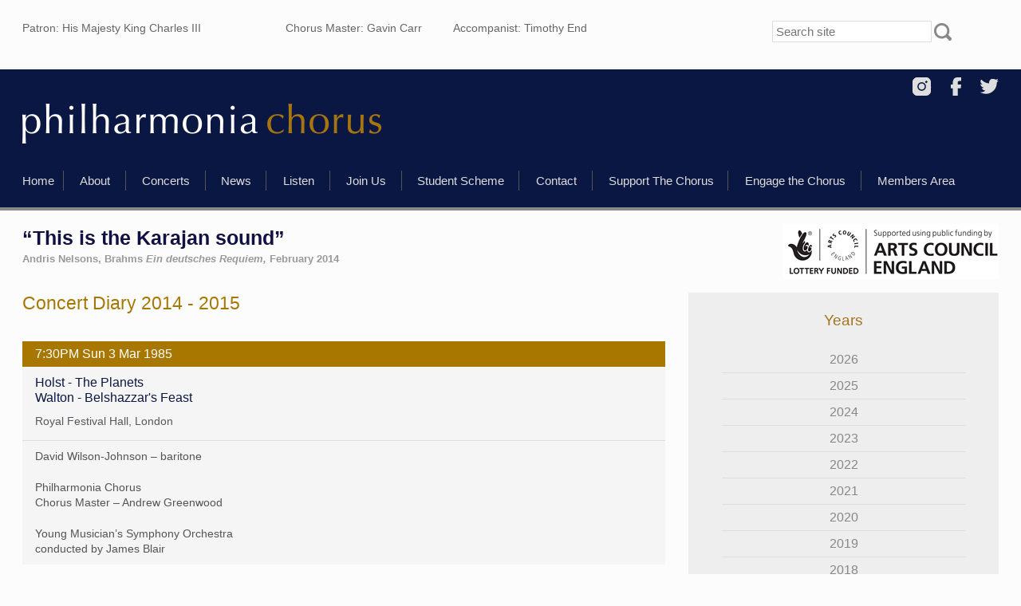

--- FILE ---
content_type: text/html; charset=utf-8
request_url: https://www.philharmoniachorus.co.uk/event/holst-the-planetsbrwalton-belshazzars-feast-1
body_size: 3168
content:
<!doctype html>
<html lang="en">
<head>
<script src="/cms-packages/jquery/1.9.0/jquery-min.js" type="text/javascript"></script>

<link rel="stylesheet" type="text/css" href="/cms-stylesheets/645-1716292951.css" media="all" />
<link rel="stylesheet" type="text/css" href="/cms-stylesheets/1233-1502379754.css" media="all" />
<link rel="stylesheet" type="text/css" href="/cms-stylesheets/1257-1502204038.css" media="all" />
<meta name="viewport" content="width=device-width, initial-scale=1, maximum-scale=1" />
<script>(function(i,s,o,g,r,a,m){i['GoogleAnalyticsObject']=r;i[r]=i[r]||function(){(i[r].q=i[r].q||[]).push(arguments)},i[r].l=1*new Date();a=s.createElement(o),m=s.getElementsByTagName(o)[0];a.async=1;a.src=g;m.parentNode.insertBefore(a,m)})(window,document,'script','//www.google-analytics.com/analytics.js','ga');ga('create', 'UA-7230651-1', 'www.philharmoniachorus.co.uk');ga('require', 'displayfeatures');ga('send', 'pageview');</script>
<title>Holst - The Planets<br>Walton - Belshazzar's Feast :: Concerts :: Philharmonia Chorus</title></head>
<body class="layout-main page-layout-default-2-small-col-sub-page page-event"><div class='layout-block layout-top-bar'>
  <div class="module top-bar  "><div class='top-bar-ctn'>
    <div class='top-bar-col' style='font-size:14px;width:330px;'>
      Patron: His Majesty King Charles III
    </div>
    <div class='top-bar-col' style='font-size:14px;width:210px;'>
      Chorus Master: Gavin Carr
    </div>
    <div class='top-bar-col' style='font-size:14px;width:210px;'>
      Accompanist: Timothy End
    </div>
  </div>
  <div id='search'>
    <form action='/search-results' class='form-inline' method='GET'>
      <input name='original_referrer' type='hidden' value='event' />
      <input name='original_referrer_url' type='hidden' value='' />
      <input name='referrer' type='hidden' value='event' />
      <input name='referrer_url' type='hidden' value='' />
      <input class='form-control search-term' name='q' placeholder='Search site' type='text'>
      <input class='form-control search-button' type='submit' value=''>
    </form>
    <script>
      function ajax_driver( callback ) { $.post('/search-results',callback); }
    </script>
  </div>
  </div>
</div>
<div class='layout-block layout-page'>
  <div class='layout-block layout-header'>
    <div class="module header  "><div id='socials'>
      <ul>
        <li class='twitter'>
          <a href='https://twitter.com/#!/Philchorus' target='_blank'>
            Twitter
          </a>
        </li>
        <li class='facebook'>
          <a href='https://www.facebook.com/pages/The-Philharmonia-Chorus/43284795268' target='_blank'>
            Facebook
          </a>
        </li>
        <li class='instagram'>
          <a href='https://www.instagram.com/philchorus/' target='_blank'>
            Facebook
          </a>
        </li>
      </ul>
    </div>
    <div id='logo'>
      <a href='/'>
        <img alt='Philharmonia Chorus' src='http://boxstuff-thumbnails.s3.amazonaws.com/419771_orig.png'>
      </a>
      <a id='mobile-nav'></a>
    </div>
    <div id='navigation'>
      <ul class='cms-menu'>
        <li class='first slug-home'>
          <a href='/'>
            Home
          </a>
        </li>
        <li class='slug-about-the-chorus'>
          <a href='/about/the-chorus'>
            About
          </a>
          <ul class='cms-menu cms-depth-0'>
            <li class='first slug-about/the-chorus'>
              <a href='/about/the-chorus'>
                The Chorus
              </a>
            </li>
            <li class='slug-about/chorus-master'>
              <a href='/about/chorus-master'>
                Chorus Master
              </a>
            </li>
            <li class='slug-accompanist'>
              <a href='/accompanist'>
                Accompanist
              </a>
            </li>
            <li class='slug-about/chorus-history'>
              <a href='/about/chorus-history'>
                Chorus History
              </a>
            </li>
            <li class='last slug-about/management'>
              <a href='/about/management'>
                Chorus Management
              </a>
            </li>
          </ul>
        </li>
        <li class='slug-events'>
          <a href='/events'>
            Concerts
          </a>
        </li>
        <li class='slug-news'>
          <a href='/news'>
            News
          </a>
          <ul class='cms-menu sub-menu-news'>
            <li>
              <a href='/news'>
                News
              </a>
            </li>
            <li>
              <a href='/reviews'>
                Reviews
              </a>
            </li>
          </ul>
        </li>
        <li class='slug-listen'>
          <a href='/listen'>
            Listen
          </a>
        </li>
        <li class='slug-join-us'>
          <a href='/join/members'>
            Join Us
          </a>
        </li>
        <li class='slug-student-scheme'>
          <a href='/join/student-scheme'>
            Student Scheme
          </a>
        </li>
        <li class='slug-contact-us'>
          <a href='/contact'>
            Contact
          </a>
        </li>
        <li class='slug-support-the-chorus'>
          <a href='/donate'>
            Support The Chorus
          </a>
        </li>
        <li class='slug-engage-chorus'>
          <a href='/engage'>
            Engage the Chorus
          </a>
        </li>
        <li class='last slug-members'>
          <a href='/members-area'>
            Members Area
          </a>
        </li>
      </ul>
    </div>
    <script>
      $("#mobile-nav").click(function(event) {
        event.preventDefault();
      
        if ($("#navigation > ul.cms-menu").is(":visible")) {
          $("#navigation > ul.cms-menu").hide();
          $("#navigation > ul.cms-menu").removeClass("show-mobile-nav");
          $("#navigation > ul.cms-menu").addClass("hide-mobile-nav");
          
        } else {
          $("#navigation > ul.cms-menu").show();
          $("#navigation > ul.cms-menu").removeClass("hide-mobile-nav");
          $("#navigation > ul.cms-menu").addClass("show-mobile-nav");
        }
      
      });
      
      
      $(".slug-about-the-chorus a").click(function(event) {
        if ($(window).width() <=742) {
          var thiss = $(this);
      
          if ($(thiss).next("ul").length > 0) {
            event.preventDefault();
            if ($(thiss).next("ul").is(":visible")) {
              $(".layout-header #navigation li.slug-about-the-chorus").css("background-image", "url('http://boxstuff-thumbnails.s3.amazonaws.com/420123_orig.jpg')");
              $(thiss).next("ul").hide();
            } else {
              $(".layout-header #navigation li.slug-about-the-chorus").css("background-image", "url('http://boxstuff-thumbnails.s3.amazonaws.com/420125_orig.jpg')");
              $(thiss).next("ul").show();
            }
          }
        }
      }); 
      
      $(".slug-news a").click(function(event) {
        if ($(window).width() <=742) {
          var thiss = $(this);
      
          if ($(thiss).next("ul").length > 0) {
            event.preventDefault();
            if ($(thiss).next("ul").is(":visible")) {
              $(".layout-header #navigation li.slug-news").css("background-image", "url('http://boxstuff-thumbnails.s3.amazonaws.com/420123_orig.jpg')");
              $(thiss).next("ul").hide();
            } else {
              $(".layout-header #navigation li.slug-news").css("background-image", "url('http://boxstuff-thumbnails.s3.amazonaws.com/420125_orig.jpg')");
              $(thiss).next("ul").show();
            }
          }
        }
      });
      
      $(document).ready(function() {
        if ($(window).width() > 742) {
          $("#navigation ul li ul").hide();
        }
      });
      
      $(window).resize(function() {
        if ($(window).width() > 742) {
          $("#navigation ul li ul").hide();
          $(".slug-about-the-chorus").css("background-image", "url('http://boxstuff-thumbnails.s3.amazonaws.com/419785_orig.jpg')");
          $(".slug-news").css("background-image", "url('http://boxstuff-thumbnails.s3.amazonaws.com/419785_orig.jpg')");
        } else {
          $(".slug-about-the-chorus").css("background-image", "url('http://boxstuff-thumbnails.s3.amazonaws.com/420123_orig.jpg')");
          $(".slug-news").css("background-image", "url('http://boxstuff-thumbnails.s3.amazonaws.com/420123_orig.jpg')");
        }
      });
    </script>
    </div>
  </div>
  <div class='layout-block layout-sub-header'></div>
  <div class='page'>
    <div id='content'>
      <div class='layout-block layout-funding'>
        <div class="module funding  "><script>
          $(function(){
          $(".content"+(new Date().getTime() % 2 +1)).css("display", "block");
          })
        </script>
        <div class='content1' style='display:none;'>
          <p>
            <span>“This is the Karajan sound”</span>
            Andris Nelsons, Brahms
            <em>Ein deutsches Requiem,</em>
            February 2014
          </p>
        </div>
        <div class='content2' style='display:none;'>
          <p>
            <span>"a world class choral set-up"</span>
            Donald Macleod,
            BBC Radio 3
          </p>
        </div>
        <img alt='Arts Council England' src='http://boxstuff-thumbnails.s3.amazonaws.com/419775_orig.jpg'>
        </div>
      </div>
      <div class='layout-block layout-primary-content'>
        <div class="module show-event  "><h1>
          Concert Diary
          2014 - 2015
        </h1>
        <div class='events'>
          <div class='event'>
            <div class='date'>
              <span class='int-time'> 7:30PM</span>
              <span class='str-dayname'>Sun</span>
              <span class='int-day'> 3 Mar</span>
              <span class='int-year'>1985</span>
            </div>
            <div class='info'>
              <h2>Holst - The Planets<br>Walton - Belshazzar's Feast</h2>
              <div class='location'>
                <p>Royal Festival Hall, London</p>
              </div>
              <div class='summary'><p>David Wilson-Johnson &#8211; baritone</p><p>Philharmonia Chorus<br>Chorus Master &#8211; Andrew Greenwood</p><p>Young Musician&#8217;s Symphony Orchestra<br>conducted by James Blair</p></div>
            </div>
          </div>
        </div>
        </div>
      </div>
      <div class='layout-block layout-secondary-content'>
        <div class="module seasons-list  "><h3>Years</h3>
        <br>
        <ul>
          <li>
            <a href='/events?year=2026'>
              2026
            </a>
          </li>
          <li>
            <a href='/events?year=2025'>
              2025
            </a>
          </li>
          <li>
            <a href='/events?year=2024'>
              2024
            </a>
          </li>
          <li>
            <a href='/events?year=2023'>
              2023
            </a>
          </li>
          <li>
            <a href='/events?year=2022'>
              2022
            </a>
          </li>
          <li>
            <a href='/events?year=2021'>
              2021
            </a>
          </li>
          <li>
            <a href='/events?year=2020'>
              2020
            </a>
          </li>
          <li>
            <a href='/events?year=2019'>
              2019
            </a>
          </li>
          <li>
            <a href='/events?year=2018'>
              2018
            </a>
          </li>
          <li>
            <a href='/events?year=2017'>
              2017
            </a>
          </li>
          <li>
            <a href='/events?year=2016'>
              2016
            </a>
          </li>
          <li>
            <a href='/events?year=2015'>
              2015
            </a>
          </li>
          <li>
            <a href='/events?year=2014'>
              2014
            </a>
          </li>
          <li>
            <a href='/events?year=2013'>
              2013
            </a>
          </li>
          <li>
            <a href='/events?year=2012'>
              2012
            </a>
          </li>
          <li>
            <a href='/events?year=2011'>
              2011
            </a>
          </li>
          <li>
            <a href='/events?year=2010'>
              2010
            </a>
          </li>
          <li>
            <a href='/events?year=2009'>
              2009
            </a>
          </li>
          <li>
            <a href='/events?year=2008'>
              2008
            </a>
          </li>
          <li>
            <a href='/events?year=2007'>
              2007
            </a>
          </li>
          <li>
            <a href='/events?year=2006'>
              2006
            </a>
          </li>
          <li>
            <a href='/events?year=2005'>
              2005
            </a>
          </li>
          <li>
            <a href='/events?year=2004'>
              2004
            </a>
          </li>
          <li>
            <a href='/events?year=2003'>
              2003
            </a>
          </li>
          <li>
            <a href='/events?year=2002'>
              2002
            </a>
          </li>
          <li>
            <a href='/events?year=2001'>
              2001
            </a>
          </li>
          <li>
            <a href='/events?year=2000'>
              2000
            </a>
          </li>
          <li>
            <a href='/events?year=1999'>
              1999
            </a>
          </li>
          <li>
            <a href='/events?year=1998'>
              1998
            </a>
          </li>
          <li>
            <a href='/events?year=1997'>
              1997
            </a>
          </li>
          <li>
            <a href='/events?year=1996'>
              1996
            </a>
          </li>
          <li>
            <a href='/events?year=1995'>
              1995
            </a>
          </li>
          <li>
            <a href='/events?year=1994'>
              1994
            </a>
          </li>
          <li>
            <a href='/events?year=1993'>
              1993
            </a>
          </li>
          <li>
            <a href='/events?year=1992'>
              1992
            </a>
          </li>
          <li>
            <a href='/events?year=1991'>
              1991
            </a>
          </li>
          <li>
            <a href='/events?year=1990'>
              1990
            </a>
          </li>
          <li>
            <a href='/events?year=1989'>
              1989
            </a>
          </li>
          <li>
            <a href='/events?year=1988'>
              1988
            </a>
          </li>
          <li>
            <a href='/events?year=1987'>
              1987
            </a>
          </li>
          <li>
            <a href='/events?year=1986'>
              1986
            </a>
          </li>
          <li>
            <a href='/events?year=1985'>
              1985
            </a>
          </li>
          <li>
            <a href='/events?year=1984'>
              1984
            </a>
          </li>
          <li>
            <a href='/events?year=1983'>
              1983
            </a>
          </li>
          <li>
            <a href='/events?year=1982'>
              1982
            </a>
          </li>
          <li>
            <a href='/events?year=1981'>
              1981
            </a>
          </li>
          <li>
            <a href='/events?year=1980'>
              1980
            </a>
          </li>
          <li>
            <a href='/events?year=1979'>
              1979
            </a>
          </li>
          <li>
            <a href='/events?year=1978'>
              1978
            </a>
          </li>
          <li>
            <a href='/events?year=1977'>
              1977
            </a>
          </li>
          <li>
            <a href='/events?year=1976'>
              1976
            </a>
          </li>
          <li>
            <a href='/events?year=1975'>
              1975
            </a>
          </li>
          <li>
            <a href='/events?year=1974'>
              1974
            </a>
          </li>
          <li>
            <a href='/events?year=1973'>
              1973
            </a>
          </li>
          <li>
            <a href='/events?year=1972'>
              1972
            </a>
          </li>
          <li>
            <a href='/events?year=1971'>
              1971
            </a>
          </li>
          <li>
            <a href='/events?year=1970'>
              1970
            </a>
          </li>
          <li>
            <a href='/events?year=1969'>
              1969
            </a>
          </li>
          <li>
            <a href='/events?year=1968'>
              1968
            </a>
          </li>
          <li>
            <a href='/events?year=1967'>
              1967
            </a>
          </li>
          <li>
            <a href='/events?year=1966'>
              1966
            </a>
          </li>
          <li>
            <a href='/events?year=1965'>
              1965
            </a>
          </li>
          <li>
            <a href='/events?year=1964'>
              1964
            </a>
          </li>
          <li>
            <a href='/events?year=1963'>
              1963
            </a>
          </li>
          <li>
            <a href='/events?year=1962'>
              1962
            </a>
          </li>
          <li>
            <a href='/events?year=1961'>
              1961
            </a>
          </li>
          <li>
            <a href='/events?year=1960'>
              1960
            </a>
          </li>
          <li>
            <a href='/events?year=1959'>
              1959
            </a>
          </li>
          <li>
            <a href='/events?year=1958'>
              1958
            </a>
          </li>
          <li>
            <a href='/events?year=1957'>
              1957
            </a>
          </li>
        </ul>
        </div>
      </div>
    </div>
  </div>
</div>
<div class='layout-block layout-footer'>
  <div class="module footer  "><p>Philharmonia Chorus Ltd, Registered Charity No. 250495</p>
  </div>
</div>
</body>
</html>

--- FILE ---
content_type: text/css
request_url: https://www.philharmoniachorus.co.uk/cms-stylesheets/645-1716292951.css
body_size: 7006
content:
* {
  -webkit-box-sizing: border-box;
  -moz-box-sizing: border-box;
  box-sizing: border-box; }

/* =============================================================
  GLOBAL VARIABLES
  Colours, Font Stacks
 * ============================================================= */
/* =============================================================
   CSS RESET
   Meyer's CSS Reset, Normalized.css, and custom code.
* ============================================================= */
/*  Mobile Screen Resizing */
@-webkit-viewport {
  width: device-width;
  zoom: 1.0; }

@-moz-viewport {
  width: device-width;
  zoom: 1.0; }

@-ms-viewport {
  width: device-width;
  zoom: 1.0; }

@-o-viewport {
  width: device-width;
  zoom: 1.0; }

@viewport {
  width: device-width;
  zoom: 1.0; }

/*  Remove browser defaults */
html, body, div, span, applet, object, iframe,
h1, h2, h3, h4, h5, h6, p, blockquote, pre,
a, abbr, acronym, address, big, cite, code,
del, dfn, em, img, ins, kbd, q, s, samp,
small, strike, strong, sub, sup, tt, var,
b, u, i, center,
dl, dt, dd, ol, ul, li,
button, fieldset, form, label, legend,
table, caption, tbody, tfoot, thead, tr, th, td,
article, aside, canvas, details, embed,
figure, figcaption, footer, header, hgroup,
menu, nav, output, ruby, section, summary,
time, mark, audio, video {
  margin: 0;
  padding: 0;
  border: 0;
  font-family: Arial, sans-serif;
  font-size: 100%;
  font: inherit;
  vertical-align: baseline; }

/*  Set display type for HTML5 semantic elements */
article, aside, details, figcaption, figure,
footer, header, hgroup, menu, nav, section {
  display: block; }

/*  Force scrollbar display to prevent jumping on pages.
 *  Fix text resize bug on mobile devices. */
html {
  overflow-y: scroll;
  -webkit-text-size-adjust: 100%;
  -ms-text-size-adjust: 100%; }

/*  Display audio, canvas, and video elements as inline block elements. */
audio,
canvas,
video {
  display: inline-block; }

/*  Prevent modern browsers from displaying audio without controls. */
audio:not([controls]) {
  display: none;
  height: 0; }

/*  Prevent img and video elements from spilling
 *  outside of the page on smaller screens. */
img,
video {
  max-width: 100%;
  height: auto; }

/*  Prevent iframe, object, and embed elements from
 *  spilling outside of the page on smaller screens. */
iframe,
object,
embed {
  max-width: 100%; }

/* Address [hidden] styling not present in IE 8/9.
 * Hide the template element in IE, Safari, and Firefox < 22. */
[hidden],
template {
  display: none;
  visibility: hidden; }

/*  Prevents IE from making scaled images look like crap */
img {
  -ms-interpolation-mode: bicubic; }

/*  Address outline inconsistency between Chrome and other browsers. */
a:focus,
button:focus {
  outline: thin dotted;
  outline: 0.3125em auto -webkit-focus-ring-color;
  outline-offset: -0.15625em; }

/*  Improve readability when focused and also mouse hovered in all browsers. */
a:hover,
a:active {
  outline: 0; }

/* =============================================================
  TYPOGRAPHY
  Sets font styles for entire site.
 * ============================================================= */
body {
  background: #FCFCFC;
  color: #090909;
  font-family: Arial, sans-serif;
  font-size: 1em;
  line-height: 1.4; }

/*  Headings
 *  h1 through h6 styling
 *  Heading class lets you use one heading type for semantics
 *  but style it as another heading type. */
h1, h2, h3, h4, h5, h6 {
  color: #a5741f;
  line-height: 1.2;
  font-weight: normal; }

h1,
.h1 {
  color: #5a585f;
  font-size: 1.125em; }

h2,
.h2 {
  font-size: 1.3125em; }

h3,
.h3 {
  font-size: 1.1875em; }

h4, h5, h6,
.h4, .h5, .h6 {
  font-size: 0.9375em; }

h4,
.h4 {
  text-transform: uppercase; }

/*  General Copy */
p {
  color: #5a585f;
  font-size: 0.8125em;
  font-weight: 300; }

/*  Links */
a {
  color: #2c225f;
  text-decoration: none; }
  a:hover, a:active {
    color: #223891; }

/*  Lines, Quotes and Emphasis */
/*  Lines */
hr {
  margin: 2em auto;
  border: 0;
  border-top: 0.0725em solid #e6e5e6;
  border-bottom: 0 solid white; }

/*  Bold */
strong,
b {
  font-weight: bold; }

/*  Italics */
em,
i {
  font-style: italic; }

/*  Subscript & Superscript */
sub,
sup {
  position: relative;
  font-size: 85%;
  font-weight: bold;
  line-height: 0;
  vertical-align: baseline;
  margin-left: 0.25em; }

sup {
  top: -0.5em; }

sub {
  bottom: -0.25em; }

/*  Highlighting colors */
::selection {
  color: white;
  background: #223891; }

::-moz-selection {
  color: #090909;
  background: #5a585f; }

/*  Blockquotes */
blockquote {
  border-left: 0.25em solid #e6e5e6;
  margin-bottom: 1.5625em;
  padding-left: 1.5625em;
  padding-right: 1.5625em; }

blockquote, q {
  quotes: none; }

blockquote:before,
blockquote:after,
q:before,
q:after {
  content: '';
  content: none; }

.top-bar,
.header,
#content,
.footer {
  max-width: 1224px;
  margin-left: auto;
  margin-right: auto; }
  .top-bar:after,
  .header:after,
  #content:after,
  .footer:after {
    content: "";
    display: table;
    clear: both; }

@media screen and (max-width: 980px) {
  .page-layout-default-sub-page .layout-content-area {
    padding: 0 2%; } }

.page-layout-default-2-small-col-sub-page .layout-primary-content {
  display: block;
  float: left;
  margin-right: 2.35765%;
  width: 65.88078%; }
  .page-layout-default-2-small-col-sub-page .layout-primary-content:last-child {
    margin-right: 0; }
  @media screen and (max-width: 980px) {
    .page-layout-default-2-small-col-sub-page .layout-primary-content {
      padding: 0 0 0 2%; } }
  @media screen and (max-width: 620px) {
    .page-layout-default-2-small-col-sub-page .layout-primary-content {
      padding: 0 2%; } }
.page-layout-default-2-small-col-sub-page .layout-secondary-content {
  display: block;
  float: left;
  margin-right: 2.35765%;
  width: 31.76157%;
  background: #EEEEEE;
  padding: 2%; }
  .page-layout-default-2-small-col-sub-page .layout-secondary-content:last-child {
    margin-right: 0; }
@media screen and (max-width: 620px) {
  .page-layout-default-2-small-col-sub-page .layout-primary-content,
  .page-layout-default-2-small-col-sub-page .layout-secondary-content {
    width: 100%; } }

.page-join-us .layout-secondary-content {
  padding: 2% 2% 2000px 2%;
  margin-bottom: -2000px; }
  @media screen and (max-width: 620px) {
    .page-join-us .layout-secondary-content {
      margin-bottom: 0;
      padding: 2%; } }

.page-layout-default-2-col-sub-page #content {
  overflow: hidden; }
.page-layout-default-2-col-sub-page .layout-primary-content {
  display: block;
  float: left;
  margin-right: 2.35765%;
  width: 57.35098%; }
  .page-layout-default-2-col-sub-page .layout-primary-content:last-child {
    margin-right: 0; }
  @media screen and (max-width: 980px) {
    .page-layout-default-2-col-sub-page .layout-primary-content {
      padding: 0 0 0 2%; } }
  @media screen and (max-width: 620px) {
    .page-layout-default-2-col-sub-page .layout-primary-content {
      padding: 0 2%; } }
.page-layout-default-2-col-sub-page .layout-secondary-content {
  display: block;
  float: left;
  margin-right: 2.35765%;
  width: 40.29137%;
  background: #EEEEEE;
  margin-bottom: -2000px;
  padding: 2% 2% 2000px 2%; }
  .page-layout-default-2-col-sub-page .layout-secondary-content:last-child {
    margin-right: 0; }
  @media screen and (max-width: 620px) {
    .page-layout-default-2-col-sub-page .layout-secondary-content {
      margin-bottom: -2000px;
      padding: 2%; } }
@media screen and (max-width: 620px) {
  .page-layout-default-2-col-sub-page .layout-primary-content,
  .page-layout-default-2-col-sub-page .layout-secondary-content {
    width: 100%;
    margin-bottom: 0;
    padding: 2%; } }

.page-listen #content,
.page-news #content,
.page-reviews #content,
.page-events #content {
  overflow: hidden; }
.page-listen .layout-primary-content,
.page-news .layout-primary-content,
.page-reviews .layout-primary-content,
.page-events .layout-primary-content {
  display: block;
  float: left;
  margin-right: 2.35765%;
  width: 74.41059%; }
  .page-listen .layout-primary-content:last-child,
  .page-news .layout-primary-content:last-child,
  .page-reviews .layout-primary-content:last-child,
  .page-events .layout-primary-content:last-child {
    margin-right: 0; }
  @media screen and (max-width: 980px) {
    .page-listen .layout-primary-content,
    .page-news .layout-primary-content,
    .page-reviews .layout-primary-content,
    .page-events .layout-primary-content {
      padding: 0 0 0 2%; } }
  @media screen and (max-width: 620px) {
    .page-listen .layout-primary-content,
    .page-news .layout-primary-content,
    .page-reviews .layout-primary-content,
    .page-events .layout-primary-content {
      padding: 0 2%; } }
.page-listen .layout-secondary-content,
.page-news .layout-secondary-content,
.page-reviews .layout-secondary-content,
.page-events .layout-secondary-content {
  display: block;
  float: left;
  margin-right: 2.35765%;
  width: 23.23176%;
  background: #EEEEEE;
  margin-bottom: -2000px;
  padding: 2% 2% 2000px 2%; }
  .page-listen .layout-secondary-content:last-child,
  .page-news .layout-secondary-content:last-child,
  .page-reviews .layout-secondary-content:last-child,
  .page-events .layout-secondary-content:last-child {
    margin-right: 0; }
  @media screen and (max-width: 620px) {
    .page-listen .layout-secondary-content,
    .page-news .layout-secondary-content,
    .page-reviews .layout-secondary-content,
    .page-events .layout-secondary-content {
      margin-bottom: -2000px;
      padding: 2%; } }
@media screen and (max-width: 620px) {
  .page-listen .layout-primary-content,
  .page-listen .layout-secondary-content,
  .page-news .layout-primary-content,
  .page-news .layout-secondary-content,
  .page-reviews .layout-primary-content,
  .page-reviews .layout-secondary-content,
  .page-events .layout-primary-content,
  .page-events .layout-secondary-content {
    width: 100%; } }

.top-bar {
  padding: 16px 0 12px 0; }
  .top-bar:after {
    content: "";
    display: table;
    clear: both; }
  @media screen and (max-width: 768px) {
    .top-bar {
      padding: 16px 2% 12px 2%; } }
  @media screen and (max-width: 618px) {
    .top-bar {
      padding: 0; }
      .top-bar .top-bar-col {
        float: none; } }
  .top-bar p, .top-bar a {
    color: #666; }
  .top-bar li {
    font-size: 0.75em; }
  .top-bar p {
    font-size: 0.9375em; }
  .top-bar p {
    display: block;
    float: left;
    margin-right: 2.35765%;
    width: 57.35098%;
    padding-top: 4px; }
    .top-bar p:last-child {
      margin-right: 0; }
    @media screen and (max-width: 768px) {
      .top-bar p {
        display: block;
        float: left;
        margin-right: 2.35765%;
        width: 82.94039%; }
        .top-bar p:last-child {
          margin-right: 0; } }
  .top-bar ul {
    display: block;
    float: left;
    margin-right: 2.35765%;
    width: 40.29137%; }
    .top-bar ul:last-child {
      margin-right: 0; }
    @media screen and (max-width: 768px) {
      .top-bar ul {
        display: block;
        float: left;
        margin-right: 2.35765%;
        width: 14.70196%;
        text-align: right; }
        .top-bar ul:last-child {
          margin-right: 0; } }
    .top-bar ul li {
      display: inline;
      list-style: none;
      margin: 0 4%; }
      @media screen and (max-width: 970px) {
        .top-bar ul li {
          margin: 0 2%; } }
      @media screen and (max-width: 820px) {
        .top-bar ul li {
          margin: 0 1%; } }
    @media screen and (max-width: 768px) {
      .top-bar ul .hide {
        display: none; } }

.layout-header {
  background: #0b1743;
  border-bottom: 4px solid #888;
  padding-bottom: 18px; }
  @media screen and (max-width: 620px) {
    .layout-header {
      padding-bottom: 0; } }
  .layout-header #socials {
    padding: 10px 0; }
    .layout-header #socials:after {
      content: "";
      display: table;
      clear: both; }
    @media screen and (max-width: 768px) {
      .layout-header #socials {
        display: none; } }
    .layout-header #socials ul {
      float: right; }
      .layout-header #socials ul li {
        float: right;
        list-style: none; }
    .layout-header #socials a {
      color: transparent;
      font: 0/0 a;
      text-shadow: none;
      display: block;
      float: left; }
    .layout-header #socials .twitter a {
      background: url(https://boxstuff-development-thumbnails.s3.amazonaws.com/419779_orig.png) no-repeat;
      height: 19px;
      margin-left: 24px;
      margin-top: 2px;
      width: 23px; }
    .layout-header #socials .facebook a {
      background: url(https://boxstuff-development-thumbnails.s3.amazonaws.com/419773_orig.png) no-repeat;
      height: 23px;
      width: 13px; }
    .layout-header #socials .instagram a {
      background: url(https://boxstuff-development-thumbnails.s3.amazonaws.com/1424609_orig.png) no-repeat;
      width: 25px;
      height: 23px;
      margin-right: 24px; }
  .layout-header #logo {
    padding: 0 0 25px 0; }
    @media screen and (max-width: 768px) {
      .layout-header #logo {
        padding: 2% 2% 25px 2%; } }
    @media screen and (max-width: 742px) {
      .layout-header #logo {
        padding: 22px 2% 0 2%; }
        .layout-header #logo img {
          width: 60%; } }
    @media screen and (max-width: 610px) {
      .layout-header #logo {
        padding: 22px 2% 10px 2%; } }
    @media screen and (max-width: 445px) {
      .layout-header #logo {
        float: left;
        padding: 22px 2% 20px 2%; } }
    @media screen and (max-width: 480px) {
      .layout-header #logo img {
        width: 65%; } }
  .layout-header #mobile-nav {
    display: none; }
    @media screen and (max-width: 742px) {
      .layout-header #mobile-nav {
        background: url(https://boxstuff-development-thumbnails.s3.amazonaws.com/420011_orig.png) no-repeat;
        cursor: pointer;
        display: block;
        float: right;
        height: 36px;
        margin: 0px 2% 0 0;
        width: 48px; } }
    @media screen and (max-width: 480px) {
      .layout-header #mobile-nav {
        margin: 0 2% 0 0; } }
  .layout-header #navigation {
    max-width: 1224px;
    margin-left: auto;
    margin-right: auto; }
    .layout-header #navigation:after {
      content: "";
      display: table;
      clear: both; }
    .layout-header #navigation:after {
      content: "";
      display: table;
      clear: both; }
    @media screen and (max-width: 742px) {
      .layout-header #navigation ul {
        border-top: 3px solid #888;
        display: none;
        padding: 5px 0; } }
    .layout-header #navigation ul li {
      background: url(https://boxstuff-development-thumbnails.s3.amazonaws.com/419785_orig.jpg) right no-repeat;
      float: left;
      font-size: 0.9375em;
      list-style: none;
      padding: 5px 1.62%; }
      @media screen and (max-width: 970px) {
        .layout-header #navigation ul li {
          padding: 5px 1.5%; } }
      @media screen and (max-width: 978px) {
        .layout-header #navigation ul li {
          font-size: 0.8125em; } }
      @media screen and (max-width: 824px) {
        .layout-header #navigation ul li {
          padding: 5px 1%; } }
      @media screen and (max-width: 742px) {
        .layout-header #navigation ul li {
          background-image: none;
          border-bottom: 1px solid #888;
          display: block;
          float: none;
          padding: 0; } }
      .layout-header #navigation ul li ul {
        border-top: 1px solid #888;
        padding: 0; }
        .layout-header #navigation ul li ul li:last-of-type {
          border-bottom: 0; }
        @media screen and (min-width: 743px) {
          .layout-header #navigation ul li ul {
            display: block; } }
        .layout-header #navigation ul li ul .first {
          padding: 0; }
        .layout-header #navigation ul li ul li {
          background-image: none !important;
          display: block;
          padding: 0; }
          .layout-header #navigation ul li ul li a {
            display: block;
            padding: 8px 4%; }
      .layout-header #navigation ul li a {
        color: #DDD; }
        @media screen and (max-width: 742px) {
          .layout-header #navigation ul li a {
            display: block;
            padding: 8px 2%; } }
    .layout-header #navigation .first {
      padding: 5px 1% 5px 0; }
      @media screen and (max-width: 970px) {
        .layout-header #navigation .first {
          padding: 5px 1.5% 5px 0; } }
      @media screen and (max-width: 824px) {
        .layout-header #navigation .first {
          padding: 5px 1% 5px 0; } }
      @media screen and (max-width: 742px) {
        .layout-header #navigation .first {
          padding: 8px 0%; } }
    .layout-header #navigation .last {
      background-image: none; }
    .layout-header #navigation .active a {
      color: #a87700; }
    @media screen and (max-width: 742px) {
      .layout-header #navigation li.slug-about-the-chorus {
        background: url(https://boxstuff-development-thumbnails.s3.amazonaws.com/420123_orig.jpg) right top no-repeat; } }
    @media screen and (max-width: 742px) {
      .layout-header #navigation li.slug-news {
        background: url(https://boxstuff-development-thumbnails.s3.amazonaws.com/420123_orig.jpg) right top no-repeat; } }

#search {
  display: block;
  float: left;
  margin-right: 2.35765%;
  width: 23.23176%;
  float: right;
  margin-right: 0; }
  #search:last-child {
    margin-right: 0; }
  @media screen and (max-width: 768px) {
    #search {
      display: none; } }
  #search input[type=text] {
    border: 1px solid #ddd;
    color: #0b1743;
    float: left;
    font-size: 0.9375em;
    padding: 4px 1.5%; }
    @media screen and (max-width: 970px) {
      #search input[type=text] {
        width: 70%; } }
  #search input[type=submit] {
    border: 0;
    background: url(https://boxstuff-development-thumbnails.s3.amazonaws.com/419777_orig.png) no-repeat;
    cursor: pointer;
    height: 30px;
    margin-left: 1%;
    margin-top: 3px;
    width: 22px; }

@media screen and (min-width: 743px) {
  .show-mobile-nav, .hide-mobile-nav {
    display: block !important; } }

.layout-sub-header {
  background: #888; }
  .layout-sub-header .module {
    max-width: 1224px;
    margin-left: auto;
    margin-right: auto;
    padding: 8px 0; }
    .layout-sub-header .module:after {
      content: "";
      display: table;
      clear: both; }
    @media screen and (max-width: 980px) {
      .layout-sub-header .module {
        padding: 8px 2%; } }
    @media screen and (max-width: 742px) {
      .layout-sub-header .module {
        padding: 0; } }
  .layout-sub-header .cms-menu li {
    background: url(https://boxstuff-development-thumbnails.s3.amazonaws.com/419887_orig.jpg) right no-repeat;
    display: inline;
    padding: 5px 3%; }
    @media screen and (max-width: 906px) {
      .layout-sub-header .cms-menu li {
        font-size: 0.875em;
        padding: 5px 1.5%; } }
    @media screen and (max-width: 742px) {
      .layout-sub-header .cms-menu li {
        background-image: none;
        display: block;
        padding: 0; } }
    .layout-sub-header .cms-menu li a {
      color: #DDD; }
      @media screen and (max-width: 742px) {
        .layout-sub-header .cms-menu li a {
          border-bottom: 1px solid #fff;
          display: block;
          padding: 5px 3%;
          text-align: left; } }
    .layout-sub-header .cms-menu li input, .layout-sub-header .cms-menu li form {
      float: right; }
      @media screen and (max-width: 742px) {
        .layout-sub-header .cms-menu li input, .layout-sub-header .cms-menu li form {
          float: none;
          width: 100%;
          text-align: left; } }
  .layout-sub-header .cms-menu .active a {
    color: #0b1743; }
  .layout-sub-header .cms-menu .first {
    padding: 5px 3% 5px 0; }
    @media screen and (max-width: 742px) {
      .layout-sub-header .cms-menu .first {
        padding: 0; } }
  .layout-sub-header .cms-menu .last {
    background-image: none; }

.admin-sub-menu ul,
.members-sub-menu ul {
  display: block;
  float: left;
  margin-right: 2.35765%;
  width: 82.94039%; }
  .admin-sub-menu ul:last-child,
  .members-sub-menu ul:last-child {
    margin-right: 0; }
  @media screen and (max-width: 742px) {
    .admin-sub-menu ul,
    .members-sub-menu ul {
      width: 100%; } }
  .admin-sub-menu ul li,
  .members-sub-menu ul li {
    float: left; }
    @media screen and (max-width: 742px) {
      .admin-sub-menu ul li,
      .members-sub-menu ul li {
        float: none; } }
  .admin-sub-menu ul .first,
  .members-sub-menu ul .first {
    padding: 5px 3% 5px 0; }
    @media screen and (max-width: 742px) {
      .admin-sub-menu ul .first,
      .members-sub-menu ul .first {
        padding: 5px 3% 0 0; } }
.admin-sub-menu p,
.members-sub-menu p {
  display: block;
  float: left;
  margin-right: 2.35765%;
  width: 23.23176%;
  padding-top: 6px;
  text-align: right; }
  .admin-sub-menu p:last-child,
  .members-sub-menu p:last-child {
    margin-right: 0; }
  @media screen and (max-width: 742px) {
    .admin-sub-menu p,
    .members-sub-menu p {
      width: 100%;
      padding: 6px 3% 6px 3%;
      text-align: left; } }
  .admin-sub-menu p a,
  .members-sub-menu p a {
    color: #fff; }

.funding {
  padding: 17px 0; }
  .funding:after {
    content: "";
    display: table;
    clear: both; }
  @media screen and (max-width: 980px) {
    .funding {
      padding: 17px 2%; } }
  @media screen and (max-width: 768px) {
    .funding {
      padding: 17px 2% 17px 0; } }
  .funding p {
    display: block;
    float: left;
    margin-right: 2.35765%;
    width: 40.29137%;
    color: #999;
    font-size: 0.8125em;
    font-weight: bold; }
    .funding p:last-child {
      margin-right: 0; }
    @media screen and (max-width: 768px) {
      .funding p {
        display: block;
        float: left;
        margin-right: 2.35765%;
        width: 57.35098%;
        padding-left: 2%; }
        .funding p:last-child {
          margin-right: 0; } }
      @media screen and (max-width: 768px) and (max-width: 515px) {
        .funding p {
          width: 100%;
          text-align: center;
          margin-bottom: 25px; } }
    .funding p span {
      color: #101043;
      display: block;
      font-size: 1.92308em; }
      @media screen and (max-width: 610px) {
        .funding p span {
          font-size: 1.61538em; } }
  .funding img {
    float: right; }
    @media screen and (max-width: 768px) {
      .funding img {
        width: 30%; } }
    @media screen and (max-width: 515px) {
      .funding img {
        float: none;
        display: block;
        margin: 0 auto;
        width: 50%; } }

.layout-footer {
  padding: 0px 0 15px 0; }
  .layout-footer .footer {
    border-top: 4px solid #E6E6E6;
    padding: 18px 0 0 0; }
    @media screen and (max-width: 982px) {
      .layout-footer .footer {
        padding: 18px 2% 0 2%; } }
  .layout-footer p {
    color: #777;
    font-size: 0.75em; }

.homepage-slideshow {
  background: #0b1743;
  position: relative; }
  @media screen and (max-width: 725px) {
    .homepage-slideshow {
      padding-bottom: 30px; } }
  .homepage-slideshow img,
  .homepage-slideshow .cnt {
    display: block;
    float: left;
    margin-right: 2.35765%;
    width: 48.82117%;
    padding: 0 4% 0 0; }
    .homepage-slideshow img:last-child,
    .homepage-slideshow .cnt:last-child {
      margin-right: 0; }
    .homepage-slideshow img h2,
    .homepage-slideshow .cnt h2 {
      color: #aaa;
      font-size: 2em;
      padding-top: 46px; }
      @media screen and (max-width: 855px) {
        .homepage-slideshow img h2,
        .homepage-slideshow .cnt h2 {
          padding-top: 20px; } }
      @media screen and (max-width: 790px) {
        .homepage-slideshow img h2,
        .homepage-slideshow .cnt h2 {
          font-size: 1.375em; } }
    .homepage-slideshow img p,
    .homepage-slideshow .cnt p {
      color: #fff;
      padding: 0 0 15px 0; }
  @media screen and (max-width: 725px) {
    .homepage-slideshow img {
      display: none; } }
  @media screen and (max-width: 725px) {
    .homepage-slideshow .cnt {
      width: 100%;
      padding: 0 2%; } }
  .homepage-slideshow .rslides_tabs {
    position: absolute;
    bottom: 20px;
    right: 5%;
    z-index: 100; }
    .homepage-slideshow .rslides_tabs li {
      display: inline;
      list-style: none;
      float: left;
      margin-left: 5px; }
      .homepage-slideshow .rslides_tabs li a {
        color: transparent;
        font: 0/0 a;
        text-shadow: none;
        background: url(https://boxstuff-development-thumbnails.s3.amazonaws.com/419793_orig.jpg) no-repeat;
        display: inline-block;
        float: left;
        height: 14px;
        margin-left: 3%;
        overflow: hidden;
        width: 14px; }
    .homepage-slideshow .rslides_tabs .rslides_here a {
      background: url(https://boxstuff-development-thumbnails.s3.amazonaws.com/419795_orig.jpg) no-repeat; }

.home-events-slide {
  background: #eee;
  margin: 14px 0 0 0;
  position: relative; }
  @media screen and (max-width: 640px) {
    .home-events-slide {
      padding: 0 2%; } }
  .home-events-slide h2 {
    padding: 20px 0 15px 2%; }
  .home-events-slide .bx-next,
  .home-events-slide .bx-prev {
    color: transparent;
    font: 0/0 a;
    text-shadow: none;
    cursor: pointer;
    display: block;
    position: absolute;
    height: 46px;
    top: 40%;
    width: 45px; }
    @media screen and (max-width: 640px) {
      .home-events-slide .bx-next,
      .home-events-slide .bx-prev {
        display: none; } }
  .home-events-slide .bx-next {
    background: url(https://boxstuff-development-thumbnails.s3.amazonaws.com/419797_orig.jpg) no-repeat;
    right: 2%; }
  .home-events-slide .bx-prev {
    background: url(https://boxstuff-development-thumbnails.s3.amazonaws.com/419799_orig.jpg) no-repeat;
    left: 2%; }
  .home-events-slide .event {
    text-align: center; }
    .home-events-slide .event .date {
      background: #a87700;
      color: #fff;
      font-size: 0.9375em;
      padding: 8px 0;
      text-transform: uppercase; }
    .home-events-slide .event h3 {
      color: #0b1743;
      font-size: 1em;
      font-weight: bold;
      padding: 15px 0; }
    .home-events-slide .event p {
      font-size: 0.8125em;
      padding: 0 3% 12px 3%; }

.recent-reviews {
  background: #eee;
  margin: 14px 0 0 0;
  padding: 30px 0 20px 0; }
  @media screen and (max-width: 639px) {
    .recent-reviews {
      padding: 30px 2% 20px 2%; } }
  .recent-reviews h2 {
    padding: 10px 0 0 4%; }
  .recent-reviews .review:nth-child(odd) {
    background: #f8f8f8; }
  .recent-reviews .review {
    padding: 16px 4%; }
    .recent-reviews .review:after {
      content: "";
      display: table;
      clear: both; }
    .recent-reviews .review .img {
      display: block;
      float: left;
      margin-right: 2.35765%;
      width: 31.76157%; }
      .recent-reviews .review .img:last-child {
        margin-right: 0; }
      @media screen and (max-width: 639px) {
        .recent-reviews .review .img {
          display: none; } }
    .recent-reviews .review .cnt {
      display: block;
      float: left;
      margin-right: 2.35765%;
      width: 65.88078%; }
      .recent-reviews .review .cnt:last-child {
        margin-right: 0; }
      @media screen and (max-width: 639px) {
        .recent-reviews .review .cnt {
          width: 100%; } }
      .recent-reviews .review .cnt h3 {
        color: #0b1743;
        font-size: 1em; }
      .recent-reviews .review .cnt p {
        color: #333;
        font-size: 0.8125em; }
    .recent-reviews .review .date {
      padding: 12px 0; }

#content h1 {
  color: #a87700;
  font-size: 1.4375em;
  margin-bottom: 14px; }

.get-content-with-image {
  border-top: 1px solid #eee;
  padding-top: 25px; }
  .get-content-with-image h1 {
    color: #a87700;
    font-size: 1.4375em;
    margin-bottom: 14px; }
  .get-content-with-image p {
    font-size: 0.9375em;
    padding-bottom: 15px; }
    .get-content-with-image p a {
      color: #a87700; }
  .get-content-with-image img {
    display: block;
    margin: 0 auto 15px auto; }
  .get-content-with-image h4 {
    color: #0b1743;
    font-size: 1em;
    margin: 20px 0;
    text-transform: none; }

.get-content-no-image p {
  font-size: 0.8125em;
  padding-bottom: 15px; }
  .get-content-no-image p a {
    color: #a87700;
    font-style: italic; }
  .get-content-no-image p:nth-of-type(1) {
    color: #0b1743;
    font-size: 1em; }

.page-layout-default-2-small-col-sub-page .get-content-no-image h3,
.page-join-student-scheme .get-content-no-image h3,
.page-join-us .get-content-no-image h3 {
  color: #0b1743;
  font-size: 1em;
  padding: 15px 0 10px 0; }
.page-layout-default-2-small-col-sub-page .get-content-no-image p:nth-of-type(1),
.page-join-student-scheme .get-content-no-image p:nth-of-type(1),
.page-join-us .get-content-no-image p:nth-of-type(1) {
  color: #0b1743;
  font-size: 0.8125em; }

.page-about-management #content .layout-content-area p:first-of-type {
  color: #0b1743;
  font-size: 1em;
  font-weight: bold; }

.page-about-chorus-masters-stefan-bevier .get-extra-info,
.page-about-chorus-masters-timothy-end .get-extra-info,
.page-about-chorus-master .get-extra-info {
  padding-bottom: 50px; }
  .page-about-chorus-masters-stefan-bevier .get-extra-info p,
  .page-about-chorus-masters-timothy-end .get-extra-info p,
  .page-about-chorus-master .get-extra-info p {
    color: #0b1743;
    font-size: 1em;
    padding-bottom: 20px; }
    .page-about-chorus-masters-stefan-bevier .get-extra-info p a,
    .page-about-chorus-masters-timothy-end .get-extra-info p a,
    .page-about-chorus-master .get-extra-info p a {
      color: #a87700; }

.page-about-chorus-masters-stefan-bevier .get-content-with-image p,
.page-about-chorus-masters-timothy-end .get-content-with-image p {
  font-size: 0.875em;
  width: 100%; }
.page-about-chorus-masters-stefan-bevier .get-content-with-image p:first-of-type,
.page-about-chorus-masters-timothy-end .get-content-with-image p:first-of-type {
  float: left;
  width: 45%; }
.page-about-chorus-masters-stefan-bevier .get-content-with-image p:nth-of-type(2),
.page-about-chorus-masters-timothy-end .get-content-with-image p:nth-of-type(2) {
  color: #0b1743;
  float: right;
  width: 53%; }
.page-about-chorus-masters-stefan-bevier .get-content-with-image p:nth-of-type(3),
.page-about-chorus-masters-timothy-end .get-content-with-image p:nth-of-type(3) {
  clear: both; }

.availability h1,
.show-event h1,
.list-events h1 {
  color: #a87700;
  font-size: 1.4375em;
  padding-bottom: 20px; }
.availability .event,
.show-event .event,
.list-events .event {
  background: #F5F5F5;
  margin-bottom: 12px; }
  .availability .event .date,
  .show-event .event .date,
  .list-events .event .date {
    background: #a87700;
    color: #fff;
    padding: 5px 2%; }
  .availability .event .location,
  .show-event .event .location,
  .list-events .event .location {
    border-bottom: 1px solid #DDDDDD;
    padding: 5px 0 0 2%; }
  .availability .event h2,
  .show-event .event h2,
  .list-events .event h2 {
    color: #0b1743;
    font-size: 1em;
    padding: 10px 2% 6px 2%; }
  .availability .event .summary p,
  .show-event .event .summary p,
  .list-events .event .summary p {
    color: #545454;
    font-size: 0.875em;
    padding: 10px 2%; }

.availability h1 {
  padding-top: 40px; }
.availability .event {
  margin-bottom: 20px; }
  .availability .event:after {
    content: "";
    display: table;
    clear: both; }
.availability p {
  clear: left;
  float: left;
  padding: 0 3% 15px 2%;
  width: 25%; }
.availability .attending:after {
  content: "";
  display: table;
  clear: both; }
.availability .attending select {
  float: left; }

.downloads {
  padding-bottom: 40px; }
  .downloads ul {
    padding-left: 25px;
    line-height: 150%; }
    .downloads ul a {
      border-bottom: 1px solid #A67600;
      color: #A67600; }

.news-archive,
.seasons-list {
  margin: 0 auto;
  width: 90%;
  text-align: center; }
  .news-archive li,
  .seasons-list li {
    border-bottom: 1px solid #ddd;
    list-style: none;
    padding: 5px 0; }
    .news-archive li a,
    .seasons-list li a {
      color: #878787; }

.news {
  padding: 15px 2%; }
  .news:after {
    content: "";
    display: table;
    clear: both; }
  .news:nth-child(even) {
    background: #f5f5f5; }
  .news h2 {
    color: #a87700;
    font-size: 1.4375em;
    padding-bottom: 15px; }
    .news h2 a {
      color: #a87700; }
  .news .img {
    display: block;
    float: left;
    margin-right: 2.35765%;
    width: 40.29137%; }
    .news .img:last-child {
      margin-right: 0; }
    @media screen and (max-width: 639px) {
      .news .img {
        display: none; } }
  .news .cnt {
    display: block;
    float: left;
    margin-right: 2.35765%;
    width: 57.35098%; }
    .news .cnt:last-child {
      margin-right: 0; }
    @media screen and (max-width: 639px) {
      .news .cnt {
        width: 100%; } }
    .news .cnt p {
      color: #0b1743;
      font-size: 0.9375em;
      padding-bottom: 8px; }
    .news .cnt h2 {
      color: #0b1743;
      font-size: 1em; }

.list-music {
  background: #f5f5f5;
  padding: 0 2%; }

.music_sample {
  border-bottom: 1px solid #ddd;
  padding: 20px 0; }
  .music_sample:after {
    content: "";
    display: table;
    clear: both; }
  .music_sample .cnt {
    display: block;
    float: left;
    margin-right: 2.35765%;
    width: 65.88078%; }
    .music_sample .cnt:last-child {
      margin-right: 0; }
    @media screen and (max-width: 620px) {
      .music_sample .cnt {
        width: 100%; } }
  .music_sample .tune {
    display: block;
    float: left;
    margin-right: 2.35765%;
    width: 31.76157%; }
    .music_sample .tune:last-child {
      margin-right: 0; }
    @media screen and (max-width: 620px) {
      .music_sample .tune {
        width: 100%; } }

.get-music-about p {
  font-size: 0.875em;
  padding-bottom: 15px; }

.page-members-users-profile #content {
  padding: 40px 0 0 0; }

.members-details .left-form {
  display: block;
  float: left;
  margin-right: 2.35765%;
  width: 31.76157%; }
  .members-details .left-form:last-child {
    margin-right: 0; }
  .members-details .left-form img {
    float: left; }
  .members-details .left-form ul {
    float: left;
    padding-left: 2%; }
    .members-details .left-form ul li {
      font-size: 0.8125em;
      font-weight: bold;
      list-style: none;
      padding-bottom: 12px; }
      .members-details .left-form ul li em {
        color: #006600;
        display: block;
        font-weight: normal; }
.members-details .right-form {
  display: block;
  float: left;
  margin-right: 2.35765%;
  width: 65.88078%; }
  .members-details .right-form:last-child {
    margin-right: 0; }
@media screen and (max-width: 742px) {
  .members-details .left-form,
  .members-details .right-form {
    width: 100%;
    padding-bottom: 40px; } }
.members-details .control-group {
  border-bottom: 1px solid #EEE;
  margin-bottom: 25px !important;
  padding-bottom: 25px; }
  .members-details .control-group:after {
    content: "";
    display: table;
    clear: both; }
  .members-details .control-group label {
    float: left;
    font-size: 13px;
    width: 20%; }
.members-details .picture-field span {
  display: block;
  font-size: 0.6875em; }
  .members-details .picture-field span a {
    text-decoration: underline; }
.members-details .controls {
  float: left;
  margin-left: 20px !important;
  width: 300px; }
  .members-details .controls ul {
    clear: both;
    margin-top: 11px; }
  .members-details .controls li {
    display: inline;
    font-size: 13px;
    list-style: none;
    margin-right: 2%; }
  .members-details .controls .field-options {
    clear: left;
    padding-top: 7px; }
    .members-details .controls .field-options select {
      font-size: 12px;
      margin-left: 0; }
    .members-details .controls .field-options .checkbox {
      line-height: 20px; }
  .members-details .controls input[type="submit"] {
    margin-left: 120px; }
.members-details .control-label {
  padding-top: 7px; }
.members-details #select_destination {
  margin-top: 8px; }
.members-details input[type="checkbox"] {
  margin-left: -15px; }
.members-details input[type=text] {
  border: 1px solid #ddd;
  border-radius: 0;
  -webkit-border-radius: 0;
  -moz-kit-border-radius: 0;
  padding: 8px 13px; }
.members-details .control-group {
  position: relative;
  width: 400px; }
.members-details .add span {
  color: transparent;
  font: 0/0 a;
  text-shadow: none;
  background: url(https://boxstuff-development-thumbnails.s3.amazonaws.com/425240_orig.png) no-repeat;
  display: block;
  height: 18px;
  width: 18px;
  position: absolute;
  right: 0;
  top: 7px; }
.members-details .remove span {
  color: transparent;
  font: 0/0 a;
  text-shadow: none;
  background: url(https://boxstuff-development-thumbnails.s3.amazonaws.com/425242_orig.png) no-repeat;
  display: block;
  height: 22px;
  width: 16px;
  position: absolute;
  right: 30px;
  top: 5px; }

.productions-listing #events-heading,
.events-listing #events-heading {
  border-bottom: 1px solid #ccc;
  margin-bottom: 15px;
  padding-bottom: 15px; }
  .productions-listing #events-heading:after,
  .events-listing #events-heading:after {
    content: "";
    display: table;
    clear: both; }
.productions-listing ul,
.events-listing ul {
  padding: 10px 0 0px 0; }
  .productions-listing ul:after,
  .events-listing ul:after {
    content: "";
    display: table;
    clear: both; }
  .productions-listing ul li,
  .events-listing ul li {
    display: inline;
    font-size: 0.875em;
    list-style: none;
    padding-right: 15px; }
    .productions-listing ul li a,
    .events-listing ul li a {
      border-top: 1px solid #ccc;
      border-left: 1px solid #ccc;
      border-right: 1px solid #ccc;
      color: #555;
      padding: 5px 1%; }
  .productions-listing ul .active a,
  .events-listing ul .active a {
    color: #0000ff; }
.productions-listing .item,
.events-listing .item {
  border-bottom: 1px solid #ccc;
  margin: 0 0 14px 0;
  padding: 0 0 14px 0; }
  .productions-listing .item:after,
  .events-listing .item:after {
    content: "";
    display: table;
    clear: both; }
  .productions-listing .item .date,
  .events-listing .item .date {
    float: left;
    margin-right: 3%;
    width: 10%;
    background: #92681f;
    color: #fff;
    padding: 8px 0;
    text-align: center; }
    @media screen and (max-width: 742px) {
      .productions-listing .item .date,
      .events-listing .item .date {
        float: none;
        width: 100%; } }
    .productions-listing .item .date p,
    .events-listing .item .date p {
      color: #fff;
      font-size: 0.875em; }
      @media screen and (max-width: 742px) {
        .productions-listing .item .date p,
        .events-listing .item .date p {
          padding-left: 2%;
          text-align: left; } }
      .productions-listing .item .date p span,
      .events-listing .item .date p span {
        display: block;
        text-transform: uppercase; }
        @media screen and (max-width: 742px) {
          .productions-listing .item .date p span,
          .events-listing .item .date p span {
            display: inline; } }
  .productions-listing .item .cnt,
  .events-listing .item .cnt {
    float: left;
    width: 80%; }
    @media screen and (max-width: 742px) {
      .productions-listing .item .cnt,
      .events-listing .item .cnt {
        float: none;
        margin-top: 12px;
        width: 100%; } }
    .productions-listing .item .cnt h3,
    .events-listing .item .cnt h3 {
      color: #223891;
      font-size: 0.8125em;
      font-weight: bold;
      margin-bottom: 10px; }
      .productions-listing .item .cnt h3 a,
      .events-listing .item .cnt h3 a {
        color: #223891; }
    .productions-listing .item .cnt p,
    .events-listing .item .cnt p {
      margin-bottom: 10px; }
    .productions-listing .item .cnt .morelink a,
    .events-listing .item .cnt .morelink a {
      background: url(https://boxstuff-development-thumbnails.s3.amazonaws.com/421497_orig.gif) 40px 4px no-repeat;
      border: 1px solid #ccc;
      border-radius: 14px;
      -moz-border-radius: 14px;
      -webkit-border-radius: 14px;
      color: #aaa;
      padding: 3px 20px 3px 7px; }
      .productions-listing .item .cnt .morelink a:hover,
      .events-listing .item .cnt .morelink a:hover {
        border: 1px solid #333;
        color: #333; }

.audition-records table {
  padding: 20px 0 30px 0; }
  .audition-records table th {
    border-bottom: 1px solid #CCC;
    padding: 0 0 5px 0; }
  .audition-records table td {
    padding: 3px 0;
    text-align: center; }
    .audition-records table td a {
      border-bottom: 1px solid #A67600;
      color: #A67600; }

.contact-form {
  padding: 25px 0 0 0; }
  .contact-form p {
    padding: 0 0 12px 0; }
    .contact-form p:after {
      content: "";
      display: table;
      clear: both; }
    .contact-form p label {
      float: left;
      width: 30%; }
    .contact-form p input[type=text],
    .contact-form p textarea {
      border: 1px solid #ccc;
      padding: 6px 3%;
      width: 60%; }

.user-login p label {
  float: left;
  margin-right: 5px;
  padding-top: 7px;
  width: 14%;
  text-align: right; }
.user-login p input[type=text],
.user-login p input[type=password] {
  border: 1px solid #ccc;
  padding: 6px 2%; }
.user-login p a {
  color: #a87700; }


--- FILE ---
content_type: text/css
request_url: https://www.philharmoniachorus.co.uk/cms-stylesheets/1233-1502379754.css
body_size: 511
content:
/* News */
.news-paginate {
  margin: 10px 0 10px 0; }

.news-paginate ul {
  list-style: none; }

.news-paginate ul li {
  float: left; }

.news-paginate ul li a {
  color: #a87700;
  margin: 10px; }

.news-paginate ul li a:visited {
  color: #a87700; }

.news-paginate ul li a:hover {
  color: #999; }

/* Members Area */
#events-heading a {
  color: #a87700; }

.button {
  padding: 10px;
  background: #0b1743;
  color: #fff;
  border: 0px;
  font-size: 16px;
  border-radius: 6px; }

.members-details .controls input[type="submit"],
.user-login .controls input[type="submit"] {
  margin-left: 0px; }

.members-details .control-group {
  width: 380px; }

.members-details .control-group label,
.user-login .control-group label {
  float: none;
  font-size: 16px; }

.members-details input[type=text],
.user-login input[type=text],
.user-login input[type=password] {
  margin-bottom: 10px;
  font-size: 16px; }

.members-details input[type=text],
.user-login input[type=text],
.user-login input[type=password] {
  border: 1px solid #ddd;
  border-radius: 0;
  -webkit-border-radius: 0;
  -moz-kit-border-radius: 0;
  padding: 8px 13px; }

.members-details .controls,
.user-info .controls {
  float: none;
  margin-left: 0px !important;
  width: 280px !important; }

.members-details .controls .field-options select {
  margin-right: 30px; }

.recent-reviews .review .cnt p {
  margin-bottom: 10px; }

.recent-reviews a {
  color: #a5741f; }

.recent-reviews a:hover {
  color: #000; }

.news a {
  color: #a5741f; }

.news a:hover {
  color: #000; }

.layout-top-bar {
  padding: 10px; }

.top-bar-ctn {
  width: 500px;
  font-size: 0.9375em;
  color: #666; }

.top-bar-col {
  width: 250px;
  float: left; }

.get-content-with-image ul {
  padding-left: 24px;
  margin-bottom: 1em; }

.homepage-slideshow a {
  color: white;
  text-decoration: underline;
  font-weight: bold; }


--- FILE ---
content_type: text/css
request_url: https://www.philharmoniachorus.co.uk/cms-stylesheets/1257-1502204038.css
body_size: 478
content:
.homepage-slideshow {
  float: left;
  width: 790px; }

.home-events-list-1 {
  float: right;
  width: 410px; }

.recent-reviews {
  float: left;
  width: 790px; }

.side-events h2 {
  margin-bottom: 1em; }

.side-events .event {
  background: #eee;
  margin-bottom: 7px; }

.side-events .date {
  background: #a87701;
  color: white;
  padding: 8px 14px; }

.side-events .info {
  padding: 14px; }

.side-events .event .location p {
  font-size: 0.8125em; }

.side-events p {
  margin-top: 1em; }

.side-events .more p a {
  color: #a87701;
  font-weight: bold; }

.event .location p {
  font-size: 0.875em;
  padding-bottom: 1em; }

.homepage-slideshow {
  background: transparent; }

.homepage-slideshow li .box {
  overflow: auto;
  background: #0b1743;
  margin-bottom: 14px; }

.homepage-slideshow li .box img {
  width: 50%;
  padding: 0;
  margin: 0; }

.homepage-slideshow li .box .cnt {
  width: 50%;
  padding: 0;
  margin: 0; }

.homepage-slideshow li .box .cnt h2 {
  padding: 0;
  margin: 18px; }

.homepage-slideshow li .content {
  color: green;
  padding-bottom: 2em; }

.homepage-slideshow li .content p {
  margin-bottom: 1em; }

.homepage-slideshow li .content a {
  color: #a97802; }

.homepage-slideshow .rslides_tabs .rslides_here a {
  background: #a97802; }

.top-bar-ctn {
  width: 750px; }

@media screen and (max-width: 1224px) {
  .homepage-slideshow {
    float: left;
    width: 66%;
    box-sizing: border-box; }

  .home-events-list-1 {
    float: right;
    width: 33%;
    box-sizing: border-box; }

  .recent-reviews {
    float: left;
    width: 66%;
    box-sizing: border-box; } }
@media screen and (max-width: 950px) {
  .homepage-slideshow {
    float: none;
    width: 100%;
    box-sizing: border-box; }

  .home-events-list-1 {
    float: none;
    width: 100%;
    box-sizing: border-box; }

  .recent-reviews {
    float: none;
    width: 100%;
    box-sizing: border-box; } }
@media screen and (max-width: 725px) {
  .homepage-slideshow li .box img {
    display: block !important;
    float: none;
    width: 100%; }

  .homepage-slideshow li .box .cnt {
    float: none;
    width: 100%; } }
@media screen and (max-width: 639px) {
  .recent-reviews .review .img {
    display: block;
    float: left; }

  .recent-reviews .review .cnt {
    float: none; } }


--- FILE ---
content_type: text/plain
request_url: https://www.google-analytics.com/j/collect?v=1&_v=j102&a=1414789278&t=pageview&_s=1&dl=https%3A%2F%2Fwww.philharmoniachorus.co.uk%2Fevent%2Fholst-the-planetsbrwalton-belshazzars-feast-1&ul=en-us%40posix&dt=Holst%20-%20The%20Planets%3Cbr%3EWalton%20-%20Belshazzar%27s%20Feast%20%3A%3A%20Concerts%20%3A%3A%20Philharmonia%20Chorus&sr=1280x720&vp=1280x720&_u=IGBAgAABAAAAACAAI~&jid=916590183&gjid=1231524397&cid=744888333.1768968703&tid=UA-7230651-1&_gid=923461883.1768968703&_slc=1&z=1482171848
body_size: -454
content:
2,cG-TNE6ZP3RR8